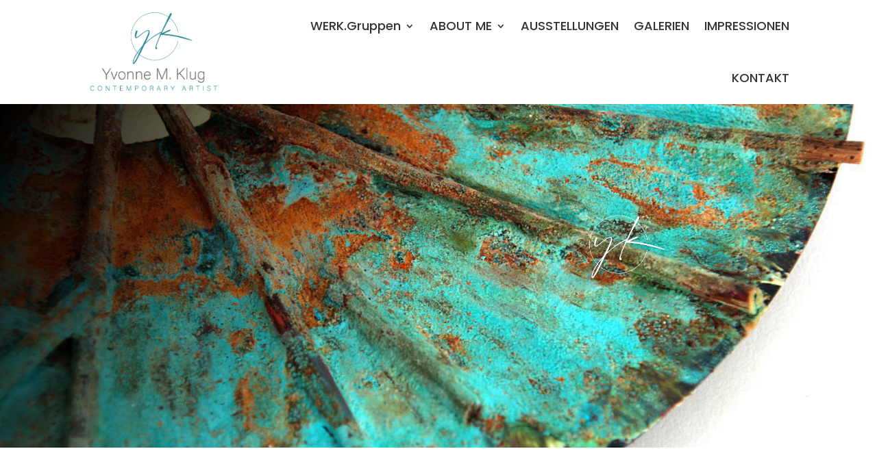

--- FILE ---
content_type: text/css
request_url: https://yvonneklug.net/wp-content/et-cache/2/et-core-unified-2.min.css?ver=1764943729
body_size: -43
content:
.et-menu li li a{width:360px}.nav li ul{position:absolute;width:300px}.et-menu li li a{width:275px;font-size:14px!important}

--- FILE ---
content_type: text/css
request_url: https://yvonneklug.net/wp-content/et-cache/2/et-core-unified-tb-35-deferred-2.min.css?ver=1764943730
body_size: 22083
content:
.et_pb_section_0_tb_header.et_pb_section{padding-top:0px;padding-bottom:0px;margin-top:0px;margin-bottom:0px}.et_pb_row_0_tb_header.et_pb_row{padding-top:0px!important;padding-bottom:0px!important;margin-top:0px!important;margin-bottom:0px!important;padding-top:0px;padding-bottom:0px}.et_pb_row_0_tb_header,body #page-container .et-db #et-boc .et-l .et_pb_row_0_tb_header.et_pb_row,body.et_pb_pagebuilder_layout.single #page-container #et-boc .et-l .et_pb_row_0_tb_header.et_pb_row,body.et_pb_pagebuilder_layout.single.et_full_width_page #page-container #et-boc .et-l .et_pb_row_0_tb_header.et_pb_row{max-width:1920px}.et_pb_menu_0_tb_header.et_pb_menu ul li a{font-family:'Poppins',Helvetica,Arial,Lucida,sans-serif;font-weight:500;font-size:18px;color:#333333!important}.et_pb_menu_0_tb_header.et_pb_menu{background-color:#ffffff}.et_pb_menu_0_tb_header.et_pb_menu .et-menu-nav li ul.sub-menu a{text-align:left!important}.et_pb_menu_0_tb_header.et_pb_menu .nav li ul,.et_pb_menu_0_tb_header.et_pb_menu .et_mobile_menu,.et_pb_menu_0_tb_header.et_pb_menu .et_mobile_menu ul{background-color:#ffffff!important}.et_pb_menu_0_tb_header .et_pb_menu_inner_container>.et_pb_menu__logo-wrap,.et_pb_menu_0_tb_header .et_pb_menu__logo-slot{width:22%;max-width:100%}.et_pb_menu_0_tb_header .et_pb_menu_inner_container>.et_pb_menu__logo-wrap .et_pb_menu__logo img,.et_pb_menu_0_tb_header .et_pb_menu__logo-slot .et_pb_menu__logo-wrap img{height:auto;max-height:none}.et_pb_menu_0_tb_header .mobile_nav .mobile_menu_bar:before,.et_pb_menu_0_tb_header .et_pb_menu__icon.et_pb_menu__search-button,.et_pb_menu_0_tb_header .et_pb_menu__icon.et_pb_menu__close-search-button,.et_pb_menu_0_tb_header .et_pb_menu__icon.et_pb_menu__cart-button{color:#43a7b9}div.et_pb_section.et_pb_section_0{background-image:linear-gradient(120deg,#000000 0%,rgba(0,0,0,0) 51%),url(https://yvonneklug.net/wp-content/uploads/2024/09/S002_2016_Iris-01_Detail.jpg)!important}.et_pb_section_0{min-height:501.7px}.et_pb_section_0.et_pb_section{padding-top:10%;padding-bottom:0%}.et_pb_row_0{min-height:100px}.et_pb_row_0,body #page-container .et-db #et-boc .et-l .et_pb_row_0.et_pb_row,body.et_pb_pagebuilder_layout.single #page-container #et-boc .et-l .et_pb_row_0.et_pb_row,body.et_pb_pagebuilder_layout.single.et_full_width_page #page-container #et-boc .et-l .et_pb_row_0.et_pb_row{width:79%;max-width:1135px}.et_pb_image_0{width:29%;text-align:left;margin-left:0}.et_pb_section_1.et_pb_section{padding-top:30px;padding-bottom:4px}.et_pb_row_1.et_pb_row{padding-top:38px!important;margin-top:43px!important;margin-right:auto!important;margin-left:auto!important;padding-top:38px}.et_pb_text_0{padding-top:1px!important}.et_pb_section_2.et_pb_section{padding-top:0px}.et_pb_row_2,.et_pb_row_3{min-height:169px}.et_pb_row_2.et_pb_row{margin-right:auto!important;margin-bottom:-50px!important;margin-left:auto!important}.et_pb_blurb_0.et_pb_blurb,.et_pb_blurb_1.et_pb_blurb,.et_pb_blurb_2.et_pb_blurb{padding-bottom:0px!important}.et_pb_text_2 h1{color:#8324DB!important;text-align:center;text-shadow:0em 0em 0.3em rgba(0,0,0,0.4)}.et_pb_text_2{background-color:RGBA(255,255,255,0)}.et_pb_image_1{width:50%;text-align:left;margin-left:0}.et_pb_text_6{font-size:22px;background-color:#88D9DD;padding-top:4px!important;width:100%}.et_pb_text_6 h1{font-size:37px;text-align:center}.et_pb_section_3.et_pb_section{padding-top:0px;padding-bottom:0px}.et_pb_row_4.et_pb_row,.et_pb_row_5.et_pb_row{padding-top:0px!important;padding-bottom:0px!important;padding-top:0px;padding-bottom:0px}.et_pb_text_7 h2,.et_pb_text_9 h2,.et_pb_text_11 h2,.et_pb_text_13 h2,.et_pb_text_16 h2{font-family:'Poppins',Helvetica,Arial,Lucida,sans-serif;font-weight:600;font-size:36px;line-height:1.2em}.et_pb_divider_0,.et_pb_divider_3,.et_pb_divider_4,.et_pb_divider_6{max-width:50px}.et_pb_divider_0:before,.et_pb_divider_3:before,.et_pb_divider_4:before,.et_pb_divider_5:before,.et_pb_divider_6:before{border-top-color:#43a7b9;border-top-width:3px}.et_pb_text_8.et_pb_text{color:#666666!important}.et_pb_text_8,.et_pb_text_10{line-height:1.8em;font-size:18px;line-height:1.8em;margin-top:25px!important}.et_pb_button_0_wrapper .et_pb_button_0,.et_pb_button_0_wrapper .et_pb_button_0:hover,.et_pb_button_1_wrapper .et_pb_button_1,.et_pb_button_1_wrapper .et_pb_button_1:hover,.et_pb_button_2_wrapper .et_pb_button_2,.et_pb_button_2_wrapper .et_pb_button_2:hover,.et_pb_button_4_wrapper .et_pb_button_4,.et_pb_button_4_wrapper .et_pb_button_4:hover{padding-right:50px!important;padding-left:40px!important}.et_pb_button_0_wrapper,.et_pb_button_1_wrapper,.et_pb_button_2_wrapper,.et_pb_button_4_wrapper{margin-top:20px!important}body #page-container .et_pb_section .et_pb_button_0,body #page-container .et_pb_section .et_pb_button_1,body #page-container .et_pb_section .et_pb_button_2,body #page-container .et_pb_section .et_pb_button_3,body #page-container .et_pb_section .et_pb_button_4{color:#ffffff!important;border-width:8px!important;border-color:#43a7b9;border-radius:0px;letter-spacing:2px;font-size:14px;font-family:'Poppins',Helvetica,Arial,Lucida,sans-serif!important;font-weight:600!important;text-transform:uppercase!important;background-color:#43a7b9}body #page-container .et_pb_section .et_pb_button_0:hover:after,body #page-container .et_pb_section .et_pb_button_1:hover:after,body #page-container .et_pb_section .et_pb_button_2:hover:after,body #page-container .et_pb_section .et_pb_button_4:hover:after{margin-left:.3em;left:auto;margin-left:.3em}body #page-container .et_pb_section .et_pb_button_0:after,body #page-container .et_pb_section .et_pb_button_1:after,body #page-container .et_pb_section .et_pb_button_2:after,body #page-container .et_pb_section .et_pb_button_4:after{line-height:inherit;font-size:inherit!important;opacity:1;margin-left:.3em;left:auto;font-family:ETmodules!important;font-weight:400!important}.et_pb_button_0,.et_pb_button_0:after,.et_pb_button_1,.et_pb_button_1:after,.et_pb_button_2,.et_pb_button_2:after,.et_pb_button_3,.et_pb_button_3:after,.et_pb_button_4,.et_pb_button_4:after{transition:all 300ms ease 0ms}.et_pb_divider_1,.et_pb_divider_2{height:400px}.et_pb_image_2 .et_pb_image_wrap img,.et_pb_image_3 .et_pb_image_wrap img{min-height:155px;max-height:1000px;width:auto}.et_pb_image_2,.et_pb_image_3{width:100%;max-width:100%;text-align:left;margin-left:0}.et_pb_row_5{height:619px;min-height:266px}.et_pb_text_9{padding-top:10%!important}.et_pb_text_10.et_pb_text,.et_pb_text_17.et_pb_text,.et_pb_text_18.et_pb_text,.et_pb_text_19.et_pb_text,.et_pb_text_19.et_pb_text a{color:rgba(255,255,255,0.7)!important}.et_pb_text_11{margin-bottom:1px!important}.et_pb_text_12.et_pb_text{color:rgba(0,0,0,0.64)!important}.et_pb_text_12{line-height:1.75em;font-family:'',sans-serif;font-weight:Lora_weight;font-size:16px;line-height:1.75em}.et_pb_text_12.et_pb_text a{color:#22577a!important}.et_pb_text_12 a{font-weight:Lora_weight}.et_pb_text_12.et_pb_text blockquote{color:#111111!important}.et_pb_text_12 blockquote{font-family:'Quattrocento',Georgia,"Times New Roman",serif;font-weight:Quattrocento_weight;border-color:#57cc99}.et_pb_text_12 h1{font-family:'Quattrocento',Georgia,"Times New Roman",serif;font-weight:Quattrocento_weight;font-size:72px;color:#111111!important;line-height:1.15em}.et_pb_text_12 h2{font-family:'Quattrocento',Georgia,"Times New Roman",serif;font-weight:Quattrocento_weight;font-size:50px;color:#111111!important;line-height:1.2em}.et_pb_text_12 h3{font-family:'Quattrocento',Georgia,"Times New Roman",serif;font-weight:Quattrocento_weight;font-size:32px;color:#111111!important;line-height:1.3em}.et_pb_text_12 h4{font-family:'Quattrocento',Georgia,"Times New Roman",serif;font-weight:Quattrocento_weight;font-size:24px;color:#111111!important;line-height:1.4em}.et_pb_text_12 h5{font-family:'Quattrocento',Georgia,"Times New Roman",serif;font-weight:Quattrocento_weight;font-size:18px;color:#111111!important;line-height:1.4em}.et_pb_text_12 h6{font-family:'Quattrocento',Georgia,"Times New Roman",serif;font-weight:Quattrocento_weight;color:#111111!important;line-height:1.5em}.et_pb_image_4 .et_pb_image_wrap{border-radius:1px 1px 1px 1px;overflow:hidden;box-shadow:0px 40px 112px -24px rgba(0,0,0,0.12)}.et_pb_image_4,.et_pb_image_5,.et_pb_image_6,.et_pb_image_7{text-align:left;margin-left:0}.et_pb_section_5.et_pb_section{padding-top:4px;padding-bottom:6px;background-color:RGBA(255,255,255,0)!important}.et_pb_row_7,body #page-container .et-db #et-boc .et-l .et_pb_row_7.et_pb_row,body.et_pb_pagebuilder_layout.single #page-container #et-boc .et-l .et_pb_row_7.et_pb_row,body.et_pb_pagebuilder_layout.single.et_full_width_page #page-container #et-boc .et-l .et_pb_row_7.et_pb_row{width:88%;max-width:1261px}.et_pb_text_13{margin-bottom:0px!important;max-width:550px}.et_pb_divider_5{margin-bottom:20px!important;margin-left:596px!important;max-width:50px}.et_pb_text_14{line-height:1.8em;font-size:16px;line-height:1.8em;margin-right:345px!important;width:100%;max-width:550px}.et_pb_row_8{height:277px;min-height:321px;max-height:185px}.et_pb_row_8.et_pb_row,.et_pb_row_12.et_pb_row{padding-bottom:0px!important;padding-bottom:0px}.et_pb_row_8,body #page-container .et-db #et-boc .et-l .et_pb_row_8.et_pb_row,body.et_pb_pagebuilder_layout.single #page-container #et-boc .et-l .et_pb_row_8.et_pb_row,body.et_pb_pagebuilder_layout.single.et_full_width_page #page-container #et-boc .et-l .et_pb_row_8.et_pb_row{width:85%;max-width:1443px}.et_pb_row_9.et_pb_row{margin-top:33px!important;margin-right:auto!important;margin-left:auto!important}body #page-container .et_pb_section .et_pb_button_3:hover:after{margin-left:.3em;left:auto;margin-left:.3em;opacity:1}body #page-container .et_pb_section .et_pb_button_3:after{line-height:inherit;font-size:inherit!important;margin-left:-1em;left:auto;font-family:ETmodules!important;font-weight:400!important}div.et_pb_section.et_pb_section_6{background-blend-mode:darken;background-image:url(https://yvonneklug.net/wp-content/uploads/2021/09/CLOUDYTimes_Studie_002_a_bearbeitet.jpg)!important}.et_pb_section_6.et_pb_section{padding-top:51px;padding-bottom:17px;margin-top:18px}.et_pb_text_15.et_pb_text{color:#FFFFFF!important}.et_pb_text_15{font-weight:600;font-size:18px;text-shadow:0.08em 0.08em 0.08em rgba(0,0,0,0.4);margin-bottom:-22px!important;width:100%}.et_pb_contact_form_0.et_pb_contact_form_container h1,.et_pb_contact_form_0.et_pb_contact_form_container h2.et_pb_contact_main_title,.et_pb_contact_form_0.et_pb_contact_form_container h3.et_pb_contact_main_title,.et_pb_contact_form_0.et_pb_contact_form_container h4.et_pb_contact_main_title,.et_pb_contact_form_0.et_pb_contact_form_container h5.et_pb_contact_main_title,.et_pb_contact_form_0.et_pb_contact_form_container h6.et_pb_contact_main_title{font-size:1px;color:#FFFFFF!important;text-shadow:0em 0.1em 0.1em rgba(0,0,0,0.4)}.et_pb_contact_form_0.et_pb_contact_form_container .input,.et_pb_contact_form_0.et_pb_contact_form_container .input::placeholder,.et_pb_contact_form_0.et_pb_contact_form_container .input[type=checkbox]+label,.et_pb_contact_form_0.et_pb_contact_form_container .input[type=radio]+label{font-size:15px}.et_pb_contact_form_0.et_pb_contact_form_container .input::-webkit-input-placeholder{font-size:15px}.et_pb_contact_form_0.et_pb_contact_form_container .input::-moz-placeholder{font-size:15px}.et_pb_contact_form_0.et_pb_contact_form_container .input:-ms-input-placeholder{font-size:15px}.et_pb_contact_form_0 input,.et_pb_contact_form_0 textarea,.et_pb_contact_form_0 label{text-align:left}.et_pb_contact_form_0{width:100%}body #page-container .et_pb_section .et_pb_contact_form_0.et_pb_contact_form_container.et_pb_module .et_pb_button{color:#FFFFFF!important;border-width:0px!important;border-radius:4px;font-size:16px;background-color:#43a7b9!important}body #page-container .et_pb_section .et_pb_contact_form_0.et_pb_contact_form_container.et_pb_module .et_pb_button,body #page-container .et_pb_section .et_pb_contact_form_0.et_pb_contact_form_container.et_pb_module .et_pb_button:hover{padding:0.3em 1em!important}body #page-container .et_pb_section .et_pb_contact_form_0.et_pb_contact_form_container.et_pb_module .et_pb_button:before,body #page-container .et_pb_section .et_pb_contact_form_0.et_pb_contact_form_container.et_pb_module .et_pb_button:after{display:none!important}.et_pb_section_7.et_pb_section{padding-top:3.2%;padding-bottom:0px}.et_pb_section_7{box-shadow:inset 0px -120px 0px 0px #1e1d1c}.et_pb_image_8{width:65%;text-align:left;margin-left:0}.et_pb_text_16{margin-bottom:0px!important}.et_pb_blurb_3 .et_pb_main_blurb_image .et_pb_only_image_mode_wrap,.et_pb_blurb_3 .et_pb_main_blurb_image .et-pb-icon{border-radius:100% 100% 100% 100%;overflow:hidden;padding-top:8px!important;padding-right:8px!important;padding-bottom:8px!important;padding-left:8px!important;background-color:#43a7b9}.et_pb_blurb_3.et_pb_blurb{margin-top:40px!important;margin-bottom:0px!important}.et_pb_blurb_3 .et-pb-icon{font-size:48px;color:#ffffff;font-family:ETmodules!important;font-weight:400!important}.et_pb_testimonial_0.et_pb_testimonial .et_pb_testimonial_content{font-style:italic;font-size:18px;line-height:1.8em}.et_pb_testimonial_0.et_pb_testimonial:before{color:#ffffff;background-color:#fdb467}div.et_pb_section.et_pb_section_8,div.et_pb_section.et_pb_section_9{background-blend-mode:soft-light;background-image:url(https://yvonneklug.net/wp-content/uploads/2024/10/20200421_182807.jpg)!important}.et_pb_section_8.et_pb_section{padding-top:52px;padding-bottom:1px}.et_pb_section_9.et_pb_section{padding-top:52px;padding-bottom:1px;background-color:#1e1d1c!important}.et_pb_text_17{line-height:1.8em;font-family:'Poppins',Helvetica,Arial,Lucida,sans-serif;font-size:16px;line-height:1.8em;padding-top:6px!important;margin-bottom:15px!important}.et_pb_text_17 ul li,.et_pb_text_18 ul li,.et_pb_text_19 ul li{font-family:'Poppins',Helvetica,Arial,Lucida,sans-serif;text-align:center}.et_pb_text_17 h2,.et_pb_text_18 h2,.et_pb_text_19 h2{font-family:'Poppins',Helvetica,Arial,Lucida,sans-serif;font-size:24px;line-height:1.4em;text-align:center}.et_pb_text_17 ul,.et_pb_text_18 ul,.et_pb_text_19 ul{list-style-type:none!important}.et_pb_text_18{line-height:1.8em;font-family:'Poppins',Helvetica,Arial,Lucida,sans-serif;font-size:16px;line-height:1.8em;padding-top:0px!important;margin-bottom:15px!important}.et_pb_text_19{line-height:1.8em;font-family:'Poppins',Helvetica,Arial,Lucida,sans-serif;font-size:16px;line-height:1.8em;padding-top:0px!important;padding-bottom:10px!important;margin-bottom:15px!important}.et_pb_row_14.et_pb_row{margin-top:30px!important}.et_pb_social_media_follow .et_pb_social_media_follow_network_1.et_pb_social_icon .icon:before,.et_pb_social_media_follow_0 li.et_pb_social_icon a.icon:before{color:#FFFFFF}.et_pb_social_media_follow_0{filter:saturate(101%) brightness(98%);backface-visibility:hidden}html:not(.et_fb_edit_enabled) #et-fb-app .et_pb_social_media_follow_0:hover{filter:saturate(101%) brightness(98%)}.et_pb_column_7{background-color:#efe9e4;padding-top:10%;padding-right:5%;padding-bottom:10%;padding-left:5%}.et_pb_column_8{background-repeat:repeat;background-image:url(https://yvonneklug.net/wp-content/uploads/2024/09/04f_2017_INorOUT.jpg)}.et_pb_column_9{background-image:url(https://yvonneklug.net/wp-content/uploads/2024/09/globus.jpg)}.et_pb_column_10{background-color:#238393;padding-top:15%;padding-right:5%;padding-bottom:15%;padding-left:5%}.et_pb_column_20{padding-top:60px;padding-right:60px;padding-bottom:60px;padding-left:60px}.et_pb_column_21{background-color:#efe9e4;padding-top:60px;padding-right:60px;padding-bottom:60px;padding-left:60px}.et_pb_social_media_follow_network_0 a.icon{background-color:#43A7B9!important}.et_pb_social_media_follow_network_0.et_pb_social_icon a.icon,.et_pb_social_media_follow_network_1.et_pb_social_icon a.icon,.et_pb_social_media_follow_network_2.et_pb_social_icon a.icon{border-radius:100px 100px 100px 100px}.et_pb_social_media_follow li.et_pb_social_media_follow_network_0 a,.et_pb_social_media_follow li.et_pb_social_media_follow_network_1 a,.et_pb_social_media_follow li.et_pb_social_media_follow_network_2 a{padding-top:14px;padding-right:14px;padding-bottom:14px;padding-left:14px;width:auto;height:auto}.et_pb_social_media_follow_network_0,.et_pb_social_media_follow_network_1,.et_pb_social_media_follow_network_2{margin-right:8px!important;margin-left:8px!important}.et_pb_social_media_follow_network_1 a.icon,.et_pb_social_media_follow_network_2 a.icon{background-color:#43a7b9!important}.et_pb_image_0.et_pb_module,.et_pb_image_1.et_pb_module,.et_pb_text_6.et_pb_module,.et_pb_text_13.et_pb_module,.et_pb_divider_5.et_pb_module,.et_pb_text_14.et_pb_module{margin-left:auto!important;margin-right:auto!important}.et_pb_divider_0.et_pb_module,.et_pb_divider_4.et_pb_module{margin-left:0px!important;margin-right:auto!important}@media only screen and (min-width:981px){.et_pb_row_4,body #page-container .et-db #et-boc .et-l .et_pb_row_4.et_pb_row,body.et_pb_pagebuilder_layout.single #page-container #et-boc .et-l .et_pb_row_4.et_pb_row,body.et_pb_pagebuilder_layout.single.et_full_width_page #page-container #et-boc .et-l .et_pb_row_4.et_pb_row,.et_pb_row_5,body #page-container .et-db #et-boc .et-l .et_pb_row_5.et_pb_row,body.et_pb_pagebuilder_layout.single #page-container #et-boc .et-l .et_pb_row_5.et_pb_row,body.et_pb_pagebuilder_layout.single.et_full_width_page #page-container #et-boc .et-l .et_pb_row_5.et_pb_row{width:100%;max-width:100%}}@media only screen and (max-width:980px){.et_pb_image_0 .et_pb_image_wrap img,.et_pb_image_1 .et_pb_image_wrap img,.et_pb_image_2 .et_pb_image_wrap img,.et_pb_image_3 .et_pb_image_wrap img,.et_pb_image_4 .et_pb_image_wrap img,.et_pb_image_5 .et_pb_image_wrap img,.et_pb_image_6 .et_pb_image_wrap img,.et_pb_image_7 .et_pb_image_wrap img,.et_pb_image_8 .et_pb_image_wrap img{width:auto}.et_pb_row_4,body #page-container .et-db #et-boc .et-l .et_pb_row_4.et_pb_row,body.et_pb_pagebuilder_layout.single #page-container #et-boc .et-l .et_pb_row_4.et_pb_row,body.et_pb_pagebuilder_layout.single.et_full_width_page #page-container #et-boc .et-l .et_pb_row_4.et_pb_row,.et_pb_row_5,body #page-container .et-db #et-boc .et-l .et_pb_row_5.et_pb_row,body.et_pb_pagebuilder_layout.single #page-container #et-boc .et-l .et_pb_row_5.et_pb_row,body.et_pb_pagebuilder_layout.single.et_full_width_page #page-container #et-boc .et-l .et_pb_row_5.et_pb_row{width:100%;max-width:100%}body #page-container .et_pb_section .et_pb_button_0:after,body #page-container .et_pb_section .et_pb_button_1:after,body #page-container .et_pb_section .et_pb_button_2:after,body #page-container .et_pb_section .et_pb_button_4:after{line-height:inherit;font-size:inherit!important;margin-left:.3em;left:auto;display:inline-block;opacity:1;content:attr(data-icon);font-family:ETmodules!important;font-weight:400!important}body #page-container .et_pb_section .et_pb_button_0:before,body #page-container .et_pb_section .et_pb_button_1:before,body #page-container .et_pb_section .et_pb_button_2:before,body #page-container .et_pb_section .et_pb_button_3:before,body #page-container .et_pb_section .et_pb_button_4:before{display:none}body #page-container .et_pb_section .et_pb_button_0:hover:after,body #page-container .et_pb_section .et_pb_button_1:hover:after,body #page-container .et_pb_section .et_pb_button_2:hover:after,body #page-container .et_pb_section .et_pb_button_4:hover:after{margin-left:.3em;left:auto;margin-left:.3em}.et_pb_text_12,.et_pb_text_12 h5{font-size:15px}.et_pb_text_12 h1{font-size:40px}.et_pb_text_12 h2{font-size:28px}.et_pb_text_12 h3{font-size:22px}.et_pb_text_12 h4{font-size:18px}.et_pb_text_12 h6{font-size:13px}body #page-container .et_pb_section .et_pb_button_3:after{line-height:inherit;font-size:inherit!important;margin-left:-1em;left:auto;display:inline-block;opacity:0;content:attr(data-icon);font-family:ETmodules!important;font-weight:400!important}body #page-container .et_pb_section .et_pb_button_3:hover:after{margin-left:.3em;left:auto;margin-left:.3em;opacity:1}.et_pb_section_9.et_pb_section{background-color:#1e1d1c!important}}@media only screen and (max-width:767px){.et_pb_image_0 .et_pb_image_wrap img,.et_pb_image_1 .et_pb_image_wrap img,.et_pb_image_2 .et_pb_image_wrap img,.et_pb_image_3 .et_pb_image_wrap img,.et_pb_image_4 .et_pb_image_wrap img,.et_pb_image_5 .et_pb_image_wrap img,.et_pb_image_6 .et_pb_image_wrap img,.et_pb_image_7 .et_pb_image_wrap img,.et_pb_image_8 .et_pb_image_wrap img{width:auto}body #page-container .et_pb_section .et_pb_button_0:after,body #page-container .et_pb_section .et_pb_button_1:after,body #page-container .et_pb_section .et_pb_button_2:after,body #page-container .et_pb_section .et_pb_button_4:after{line-height:inherit;font-size:inherit!important;margin-left:.3em;left:auto;display:inline-block;opacity:1;content:attr(data-icon);font-family:ETmodules!important;font-weight:400!important}body #page-container .et_pb_section .et_pb_button_0:before,body #page-container .et_pb_section .et_pb_button_1:before,body #page-container .et_pb_section .et_pb_button_2:before,body #page-container .et_pb_section .et_pb_button_3:before,body #page-container .et_pb_section .et_pb_button_4:before{display:none}body #page-container .et_pb_section .et_pb_button_0:hover:after,body #page-container .et_pb_section .et_pb_button_1:hover:after,body #page-container .et_pb_section .et_pb_button_2:hover:after,body #page-container .et_pb_section .et_pb_button_4:hover:after{margin-left:.3em;left:auto;margin-left:.3em}.et_pb_text_12,.et_pb_text_12 h5{font-size:14px}.et_pb_text_12 h1{font-size:24px}.et_pb_text_12 h2{font-size:20px}.et_pb_text_12 h3{font-size:17px}.et_pb_text_12 h4{font-size:15px}.et_pb_text_12 h6{font-size:13px}body #page-container .et_pb_section .et_pb_button_3:after{line-height:inherit;font-size:inherit!important;margin-left:-1em;left:auto;display:inline-block;opacity:0;content:attr(data-icon);font-family:ETmodules!important;font-weight:400!important}body #page-container .et_pb_section .et_pb_button_3:hover:after{margin-left:.3em;left:auto;margin-left:.3em;opacity:1}.et_pb_section_9.et_pb_section{background-color:#1e1d1c!important}.et_pb_column_20{padding-right:40px;padding-left:40px}}